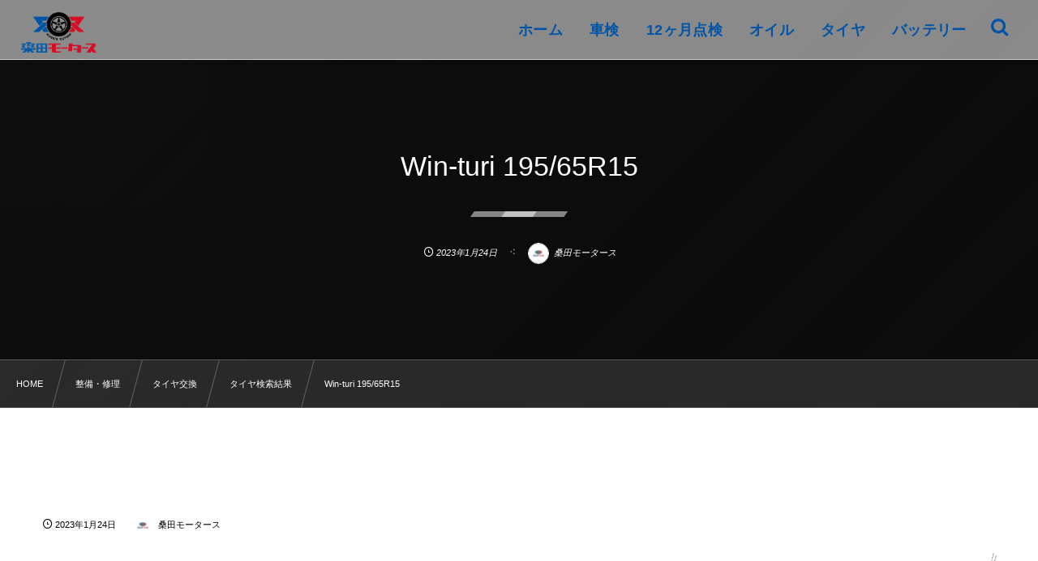

--- FILE ---
content_type: text/html; charset=UTF-8
request_url: https://kuwata-motors.com/maintenance/tire/tire_price_search_results/win-turi-195-65r15/
body_size: 12006
content:
<!DOCTYPE html><html lang="ja"><head prefix="og: http://ogp.me/ns# fb: http://ogp.me/ns/fb# article: http://ogp.me/ns/article#"><meta charset="utf-8" /><meta name="viewport" content="width=device-width,initial-scale=1,minimum-scale=1,user-scalable=yes" /><meta name="robots" content="noindex,nofollow,noarchive" /><meta name="description" content="" /><meta property="og:title" content="Win-turi 195/65R15" /><meta property="og:type" content="article" /><meta property="og:url" content="https://kuwata-motors.com/maintenance/tire/tire_price_search_results/win-turi-195-65r15/" /><meta property="og:image" content="https://kuwata-motors.com/wp-content/themes/dp-fresco/img/post_thumbnail/noimage.png" /><meta property="og:image:width" content="1500" /><meta property="og:image:height" content="1000" /><meta property="og:description" content="" /><meta property="og:site_name" content="" /><link rel="canonical" href="https://kuwata-motors.com/maintenance/tire/tire_price_search_results/win-turi-195-65r15/" /><title>Win-turi 195/65R15  |  桑田モータース：倉敷市児島の車検・整備・修理</title>
<meta name='robots' content='max-image-preview:large' />
	<style>img:is([sizes="auto" i], [sizes^="auto," i]) { contain-intrinsic-size: 3000px 1500px }</style>
	<link rel="dns-prefetch" href="//connect.facebook.net" /><link rel="dns-prefetch" href="//secure.gravatar.com" /><link rel="dns-prefetch" href="//api.pinterest.com" /><link rel="dns-prefetch" href="//jsoon.digitiminimi.com" /><link rel="dns-prefetch" href="//b.hatena.ne.jp" /><link rel="dns-prefetch" href="//platform.twitter.com" /><meta http-equiv="Last-Modified" content="火, 24 1月 2023 14:24:17 +0900" /><link rel='dns-prefetch' href='//cdn.jsdelivr.net' />
<link rel='dns-prefetch' href='//ajax.googleapis.com' />
<link rel='dns-prefetch' href='//code.jquery.com' />
<link rel="alternate" type="application/rss+xml" title=" &raquo; フィード" href="https://kuwata-motors.com/feed/" />
<link rel="alternate" type="application/rss+xml" title=" &raquo; コメントフィード" href="https://kuwata-motors.com/comments/feed/" />
<link rel="preload" as="style" onload="this.onload=null;this.rel='stylesheet'" id='wp-block-library-css' href='https://kuwata-motors.com/wp-includes/css/dist/block-library/style.min.css?ver=6.7.4' type='text/css' media='all' />
<style id='xo-event-calendar-event-calendar-style-inline-css' type='text/css'>
.xo-event-calendar{font-family:Helvetica Neue,Helvetica,Hiragino Kaku Gothic ProN,Meiryo,MS PGothic,sans-serif;overflow:auto;position:relative}.xo-event-calendar td,.xo-event-calendar th{padding:0!important}.xo-event-calendar .calendar:nth-child(n+2) .month-next,.xo-event-calendar .calendar:nth-child(n+2) .month-prev{visibility:hidden}.xo-event-calendar table{background-color:transparent;border-collapse:separate;border-spacing:0;color:#333;margin:0;padding:0;table-layout:fixed;width:100%}.xo-event-calendar table caption,.xo-event-calendar table tbody,.xo-event-calendar table td,.xo-event-calendar table tfoot,.xo-event-calendar table th,.xo-event-calendar table thead,.xo-event-calendar table tr{background:transparent;border:0;margin:0;opacity:1;outline:0;padding:0;vertical-align:baseline}.xo-event-calendar table table tr{display:table-row}.xo-event-calendar table table td,.xo-event-calendar table table th{display:table-cell;padding:0}.xo-event-calendar table.xo-month{border:1px solid #ccc;border-right-width:0;margin:0 0 8px;padding:0}.xo-event-calendar table.xo-month td,.xo-event-calendar table.xo-month th{background-color:#fff;border:1px solid #ccc;padding:0}.xo-event-calendar table.xo-month caption{caption-side:top}.xo-event-calendar table.xo-month .month-header{display:flex;flex-flow:wrap;justify-content:center;margin:4px 0}.xo-event-calendar table.xo-month .month-header>span{flex-grow:1;text-align:center}.xo-event-calendar table.xo-month button{background-color:transparent;border:0;box-shadow:none;color:#333;cursor:pointer;margin:0;overflow:hidden;padding:0;text-shadow:none;width:38px}.xo-event-calendar table.xo-month button[disabled]{cursor:default;opacity:.3}.xo-event-calendar table.xo-month button>span{text-align:center;vertical-align:middle}.xo-event-calendar table.xo-month button span.nav-prev{border-bottom:2px solid #333;border-left:2px solid #333;display:inline-block;font-size:0;height:13px;transform:rotate(45deg);width:13px}.xo-event-calendar table.xo-month button span.nav-next{border-right:2px solid #333;border-top:2px solid #333;display:inline-block;font-size:0;height:13px;transform:rotate(45deg);width:13px}.xo-event-calendar table.xo-month button:hover span.nav-next,.xo-event-calendar table.xo-month button:hover span.nav-prev{border-width:3px}.xo-event-calendar table.xo-month>thead th{border-width:0 1px 0 0;color:#333;font-size:.9em;font-weight:700;padding:1px 0;text-align:center}.xo-event-calendar table.xo-month>thead th.sunday{color:#d00}.xo-event-calendar table.xo-month>thead th.saturday{color:#00d}.xo-event-calendar table.xo-month .month-week{border:0;overflow:hidden;padding:0;position:relative;width:100%}.xo-event-calendar table.xo-month .month-week table{border:0;margin:0;padding:0}.xo-event-calendar table.xo-month .month-dayname{border-width:1px 0 0 1px;bottom:0;left:0;position:absolute;right:0;top:0}.xo-event-calendar table.xo-month .month-dayname td{border-width:1px 1px 0 0;padding:0}.xo-event-calendar table.xo-month .month-dayname td div{border-width:1px 1px 0 0;font-size:100%;height:1000px;line-height:1.2em;padding:4px;text-align:right}.xo-event-calendar table.xo-month .month-dayname td div.other-month{opacity:.6}.xo-event-calendar table.xo-month .month-dayname td div.today{color:#00d;font-weight:700}.xo-event-calendar table.xo-month .month-dayname-space{height:1.5em;position:relative;top:0}.xo-event-calendar table.xo-month .month-event{background-color:transparent;position:relative;top:0}.xo-event-calendar table.xo-month .month-event td{background-color:transparent;border-width:0 1px 0 0;padding:0 1px 2px}.xo-event-calendar table.xo-month .month-event-space{background-color:transparent;height:1.5em}.xo-event-calendar table.xo-month .month-event-space td{border-width:0 1px 0 0}.xo-event-calendar table.xo-month .month-event tr,.xo-event-calendar table.xo-month .month-event-space tr{background-color:transparent}.xo-event-calendar table.xo-month .month-event-title{background-color:#ccc;border-radius:3px;color:#666;display:block;font-size:.8em;margin:1px;overflow:hidden;padding:0 4px;text-align:left;white-space:nowrap}.xo-event-calendar p.holiday-title{font-size:90%;margin:0;padding:2px 0;vertical-align:middle}.xo-event-calendar p.holiday-title span{border:1px solid #ccc;margin:0 6px 0 0;padding:0 0 0 18px}.xo-event-calendar .loading-animation{left:50%;margin:-20px 0 0 -20px;position:absolute;top:50%}@media(min-width:600px){.xo-event-calendar .calendars.columns-2{-moz-column-gap:15px;column-gap:15px;display:grid;grid-template-columns:repeat(2,1fr);row-gap:5px}.xo-event-calendar .calendars.columns-2 .month-next,.xo-event-calendar .calendars.columns-2 .month-prev{visibility:hidden}.xo-event-calendar .calendars.columns-2 .calendar:first-child .month-prev,.xo-event-calendar .calendars.columns-2 .calendar:nth-child(2) .month-next{visibility:visible}.xo-event-calendar .calendars.columns-3{-moz-column-gap:15px;column-gap:15px;display:grid;grid-template-columns:repeat(3,1fr);row-gap:5px}.xo-event-calendar .calendars.columns-3 .month-next,.xo-event-calendar .calendars.columns-3 .month-prev{visibility:hidden}.xo-event-calendar .calendars.columns-3 .calendar:first-child .month-prev,.xo-event-calendar .calendars.columns-3 .calendar:nth-child(3) .month-next{visibility:visible}.xo-event-calendar .calendars.columns-4{-moz-column-gap:15px;column-gap:15px;display:grid;grid-template-columns:repeat(4,1fr);row-gap:5px}.xo-event-calendar .calendars.columns-4 .month-next,.xo-event-calendar .calendars.columns-4 .month-prev{visibility:hidden}.xo-event-calendar .calendars.columns-4 .calendar:first-child .month-prev,.xo-event-calendar .calendars.columns-4 .calendar:nth-child(4) .month-next{visibility:visible}}.xo-event-calendar.xo-calendar-loading .xo-months{opacity:.5}.xo-event-calendar.xo-calendar-loading .loading-animation{animation:loadingCircRot .8s linear infinite;border:5px solid rgba(0,0,0,.2);border-radius:50%;border-top-color:#4285f4;height:40px;width:40px}@keyframes loadingCircRot{0%{transform:rotate(0deg)}to{transform:rotate(359deg)}}.xo-event-calendar.is-style-legacy table.xo-month .month-header>span{font-size:120%;line-height:28px}.xo-event-calendar.is-style-regular table.xo-month button:not(:hover):not(:active):not(.has-background){background-color:transparent;color:#333}.xo-event-calendar.is-style-regular table.xo-month button>span{text-align:center;vertical-align:middle}.xo-event-calendar.is-style-regular table.xo-month button>span:not(.dashicons){font-size:2em;overflow:hidden;text-indent:100%;white-space:nowrap}.xo-event-calendar.is-style-regular table.xo-month .month-next,.xo-event-calendar.is-style-regular table.xo-month .month-prev{height:2em;width:2em}.xo-event-calendar.is-style-regular table.xo-month .month-header{align-items:center;display:flex;justify-content:center;padding:.2em 0}.xo-event-calendar.is-style-regular table.xo-month .month-header .calendar-caption{flex-grow:1}.xo-event-calendar.is-style-regular table.xo-month .month-header>span{font-size:1.1em}.xo-event-calendar.is-style-regular table.xo-month>thead th{background:#fafafa;font-size:.8em}.xo-event-calendar.is-style-regular table.xo-month .month-dayname td div{font-size:1em;padding:.2em}.xo-event-calendar.is-style-regular table.xo-month .month-dayname td div.today{color:#339;font-weight:700}.xo-event-calendar.is-style-regular .holiday-titles{display:inline-flex;flex-wrap:wrap;gap:.25em 1em}.xo-event-calendar.is-style-regular p.holiday-title{font-size:.875em;margin:0 0 .5em}.xo-event-calendar.is-style-regular p.holiday-title span{margin:0 .25em 0 0;padding:0 0 0 1.25em}

</style>
<style id='xo-event-calendar-simple-calendar-style-inline-css' type='text/css'>
.xo-simple-calendar{box-sizing:border-box;font-family:Helvetica Neue,Helvetica,Hiragino Kaku Gothic ProN,Meiryo,MS PGothic,sans-serif;margin:0;padding:0;position:relative}.xo-simple-calendar td,.xo-simple-calendar th{padding:0!important}.xo-simple-calendar .calendar:nth-child(n+2) .month-next,.xo-simple-calendar .calendar:nth-child(n+2) .month-prev{visibility:hidden}.xo-simple-calendar .calendar table.month{border:0;border-collapse:separate;border-spacing:1px;box-sizing:border-box;margin:0 0 .5em;min-width:auto;outline:0;padding:0;table-layout:fixed;width:100%}.xo-simple-calendar .calendar table.month caption,.xo-simple-calendar .calendar table.month tbody,.xo-simple-calendar .calendar table.month td,.xo-simple-calendar .calendar table.month tfoot,.xo-simple-calendar .calendar table.month th,.xo-simple-calendar .calendar table.month thead,.xo-simple-calendar .calendar table.month tr{background:transparent;border:0;margin:0;opacity:1;outline:0;padding:0;vertical-align:baseline}.xo-simple-calendar .calendar table.month caption{caption-side:top;font-size:1.1em}.xo-simple-calendar .calendar table.month .month-header{align-items:center;display:flex;justify-content:center;width:100%}.xo-simple-calendar .calendar table.month .month-header .month-title{flex-grow:1;font-size:1em;font-weight:400;letter-spacing:.1em;line-height:1em;padding:0;text-align:center}.xo-simple-calendar .calendar table.month .month-header button{background:none;background-color:transparent;border:0;font-size:1.4em;line-height:1.4em;margin:0;outline-offset:0;padding:0;width:1.4em}.xo-simple-calendar .calendar table.month .month-header button:not(:hover):not(:active):not(.has-background){background-color:transparent}.xo-simple-calendar .calendar table.month .month-header button:hover{opacity:.6}.xo-simple-calendar .calendar table.month .month-header button:disabled{cursor:auto;opacity:.3}.xo-simple-calendar .calendar table.month .month-header .month-next,.xo-simple-calendar .calendar table.month .month-header .month-prev{background-color:transparent;color:#333;cursor:pointer}.xo-simple-calendar .calendar table.month tr{background:transparent;border:0;outline:0}.xo-simple-calendar .calendar table.month td,.xo-simple-calendar .calendar table.month th{background:transparent;border:0;outline:0;text-align:center;vertical-align:middle;word-break:normal}.xo-simple-calendar .calendar table.month th{font-size:.8em;font-weight:700}.xo-simple-calendar .calendar table.month td{font-size:1em;font-weight:400}.xo-simple-calendar .calendar table.month .day.holiday{color:#333}.xo-simple-calendar .calendar table.month .day.other{opacity:.3}.xo-simple-calendar .calendar table.month .day>span{box-sizing:border-box;display:inline-block;padding:.2em;width:100%}.xo-simple-calendar .calendar table.month th>span{color:#333}.xo-simple-calendar .calendar table.month .day.sun>span,.xo-simple-calendar .calendar table.month th.sun>span{color:#ec0220}.xo-simple-calendar .calendar table.month .day.sat>span,.xo-simple-calendar .calendar table.month th.sat>span{color:#0069de}.xo-simple-calendar .calendars-footer{margin:.5em;padding:0}.xo-simple-calendar .calendars-footer ul.holiday-titles{border:0;display:inline-flex;flex-wrap:wrap;gap:.25em 1em;margin:0;outline:0;padding:0}.xo-simple-calendar .calendars-footer ul.holiday-titles li{border:0;list-style:none;margin:0;outline:0;padding:0}.xo-simple-calendar .calendars-footer ul.holiday-titles li:after,.xo-simple-calendar .calendars-footer ul.holiday-titles li:before{content:none}.xo-simple-calendar .calendars-footer ul.holiday-titles .mark{border-radius:50%;display:inline-block;height:1.2em;vertical-align:middle;width:1.2em}.xo-simple-calendar .calendars-footer ul.holiday-titles .title{font-size:.7em;vertical-align:middle}@media(min-width:600px){.xo-simple-calendar .calendars.columns-2{-moz-column-gap:15px;column-gap:15px;display:grid;grid-template-columns:repeat(2,1fr);row-gap:5px}.xo-simple-calendar .calendars.columns-2 .month-next,.xo-simple-calendar .calendars.columns-2 .month-prev{visibility:hidden}.xo-simple-calendar .calendars.columns-2 .calendar:first-child .month-prev,.xo-simple-calendar .calendars.columns-2 .calendar:nth-child(2) .month-next{visibility:visible}.xo-simple-calendar .calendars.columns-3{-moz-column-gap:15px;column-gap:15px;display:grid;grid-template-columns:repeat(3,1fr);row-gap:5px}.xo-simple-calendar .calendars.columns-3 .month-next,.xo-simple-calendar .calendars.columns-3 .month-prev{visibility:hidden}.xo-simple-calendar .calendars.columns-3 .calendar:first-child .month-prev,.xo-simple-calendar .calendars.columns-3 .calendar:nth-child(3) .month-next{visibility:visible}.xo-simple-calendar .calendars.columns-4{-moz-column-gap:15px;column-gap:15px;display:grid;grid-template-columns:repeat(4,1fr);row-gap:5px}.xo-simple-calendar .calendars.columns-4 .month-next,.xo-simple-calendar .calendars.columns-4 .month-prev{visibility:hidden}.xo-simple-calendar .calendars.columns-4 .calendar:first-child .month-prev,.xo-simple-calendar .calendars.columns-4 .calendar:nth-child(4) .month-next{visibility:visible}}.xo-simple-calendar .calendar-loading-animation{left:50%;margin:-20px 0 0 -20px;position:absolute;top:50%}.xo-simple-calendar.xo-calendar-loading .calendars{opacity:.3}.xo-simple-calendar.xo-calendar-loading .calendar-loading-animation{animation:SimpleCalendarLoadingCircRot .8s linear infinite;border:5px solid rgba(0,0,0,.2);border-radius:50%;border-top-color:#4285f4;height:40px;width:40px}@keyframes SimpleCalendarLoadingCircRot{0%{transform:rotate(0deg)}to{transform:rotate(359deg)}}.xo-simple-calendar.is-style-regular table.month{border-collapse:collapse;border-spacing:0}.xo-simple-calendar.is-style-regular table.month tr{border:0}.xo-simple-calendar.is-style-regular table.month .day>span{border-radius:50%;line-height:2em;padding:.1em;width:2.2em}.xo-simple-calendar.is-style-frame table.month{background:transparent;border-collapse:collapse;border-spacing:0}.xo-simple-calendar.is-style-frame table.month thead tr{background:#eee}.xo-simple-calendar.is-style-frame table.month tbody tr{background:#fff}.xo-simple-calendar.is-style-frame table.month td,.xo-simple-calendar.is-style-frame table.month th{border:1px solid #ccc}.xo-simple-calendar.is-style-frame .calendars-footer{margin:8px 0}.xo-simple-calendar.is-style-frame .calendars-footer ul.holiday-titles .mark{border:1px solid #ccc;border-radius:0}

</style>
<style id='classic-theme-styles-inline-css' type='text/css'>
/*! This file is auto-generated */
.wp-block-button__link{color:#fff;background-color:#32373c;border-radius:9999px;box-shadow:none;text-decoration:none;padding:calc(.667em + 2px) calc(1.333em + 2px);font-size:1.125em}.wp-block-file__button{background:#32373c;color:#fff;text-decoration:none}
</style>
<style id='global-styles-inline-css' type='text/css'>
:root{--wp--preset--aspect-ratio--square: 1;--wp--preset--aspect-ratio--4-3: 4/3;--wp--preset--aspect-ratio--3-4: 3/4;--wp--preset--aspect-ratio--3-2: 3/2;--wp--preset--aspect-ratio--2-3: 2/3;--wp--preset--aspect-ratio--16-9: 16/9;--wp--preset--aspect-ratio--9-16: 9/16;--wp--preset--color--black: #000000;--wp--preset--color--cyan-bluish-gray: #abb8c3;--wp--preset--color--white: #ffffff;--wp--preset--color--pale-pink: #f78da7;--wp--preset--color--vivid-red: #cf2e2e;--wp--preset--color--luminous-vivid-orange: #ff6900;--wp--preset--color--luminous-vivid-amber: #fcb900;--wp--preset--color--light-green-cyan: #7bdcb5;--wp--preset--color--vivid-green-cyan: #00d084;--wp--preset--color--pale-cyan-blue: #8ed1fc;--wp--preset--color--vivid-cyan-blue: #0693e3;--wp--preset--color--vivid-purple: #9b51e0;--wp--preset--gradient--vivid-cyan-blue-to-vivid-purple: linear-gradient(135deg,rgba(6,147,227,1) 0%,rgb(155,81,224) 100%);--wp--preset--gradient--light-green-cyan-to-vivid-green-cyan: linear-gradient(135deg,rgb(122,220,180) 0%,rgb(0,208,130) 100%);--wp--preset--gradient--luminous-vivid-amber-to-luminous-vivid-orange: linear-gradient(135deg,rgba(252,185,0,1) 0%,rgba(255,105,0,1) 100%);--wp--preset--gradient--luminous-vivid-orange-to-vivid-red: linear-gradient(135deg,rgba(255,105,0,1) 0%,rgb(207,46,46) 100%);--wp--preset--gradient--very-light-gray-to-cyan-bluish-gray: linear-gradient(135deg,rgb(238,238,238) 0%,rgb(169,184,195) 100%);--wp--preset--gradient--cool-to-warm-spectrum: linear-gradient(135deg,rgb(74,234,220) 0%,rgb(151,120,209) 20%,rgb(207,42,186) 40%,rgb(238,44,130) 60%,rgb(251,105,98) 80%,rgb(254,248,76) 100%);--wp--preset--gradient--blush-light-purple: linear-gradient(135deg,rgb(255,206,236) 0%,rgb(152,150,240) 100%);--wp--preset--gradient--blush-bordeaux: linear-gradient(135deg,rgb(254,205,165) 0%,rgb(254,45,45) 50%,rgb(107,0,62) 100%);--wp--preset--gradient--luminous-dusk: linear-gradient(135deg,rgb(255,203,112) 0%,rgb(199,81,192) 50%,rgb(65,88,208) 100%);--wp--preset--gradient--pale-ocean: linear-gradient(135deg,rgb(255,245,203) 0%,rgb(182,227,212) 50%,rgb(51,167,181) 100%);--wp--preset--gradient--electric-grass: linear-gradient(135deg,rgb(202,248,128) 0%,rgb(113,206,126) 100%);--wp--preset--gradient--midnight: linear-gradient(135deg,rgb(2,3,129) 0%,rgb(40,116,252) 100%);--wp--preset--font-size--small: 13px;--wp--preset--font-size--medium: 20px;--wp--preset--font-size--large: 36px;--wp--preset--font-size--x-large: 42px;--wp--preset--spacing--20: 0.44rem;--wp--preset--spacing--30: 0.67rem;--wp--preset--spacing--40: 1rem;--wp--preset--spacing--50: 1.5rem;--wp--preset--spacing--60: 2.25rem;--wp--preset--spacing--70: 3.38rem;--wp--preset--spacing--80: 5.06rem;--wp--preset--shadow--natural: 6px 6px 9px rgba(0, 0, 0, 0.2);--wp--preset--shadow--deep: 12px 12px 50px rgba(0, 0, 0, 0.4);--wp--preset--shadow--sharp: 6px 6px 0px rgba(0, 0, 0, 0.2);--wp--preset--shadow--outlined: 6px 6px 0px -3px rgba(255, 255, 255, 1), 6px 6px rgba(0, 0, 0, 1);--wp--preset--shadow--crisp: 6px 6px 0px rgba(0, 0, 0, 1);}:where(.is-layout-flex){gap: 0.5em;}:where(.is-layout-grid){gap: 0.5em;}body .is-layout-flex{display: flex;}.is-layout-flex{flex-wrap: wrap;align-items: center;}.is-layout-flex > :is(*, div){margin: 0;}body .is-layout-grid{display: grid;}.is-layout-grid > :is(*, div){margin: 0;}:where(.wp-block-columns.is-layout-flex){gap: 2em;}:where(.wp-block-columns.is-layout-grid){gap: 2em;}:where(.wp-block-post-template.is-layout-flex){gap: 1.25em;}:where(.wp-block-post-template.is-layout-grid){gap: 1.25em;}.has-black-color{color: var(--wp--preset--color--black) !important;}.has-cyan-bluish-gray-color{color: var(--wp--preset--color--cyan-bluish-gray) !important;}.has-white-color{color: var(--wp--preset--color--white) !important;}.has-pale-pink-color{color: var(--wp--preset--color--pale-pink) !important;}.has-vivid-red-color{color: var(--wp--preset--color--vivid-red) !important;}.has-luminous-vivid-orange-color{color: var(--wp--preset--color--luminous-vivid-orange) !important;}.has-luminous-vivid-amber-color{color: var(--wp--preset--color--luminous-vivid-amber) !important;}.has-light-green-cyan-color{color: var(--wp--preset--color--light-green-cyan) !important;}.has-vivid-green-cyan-color{color: var(--wp--preset--color--vivid-green-cyan) !important;}.has-pale-cyan-blue-color{color: var(--wp--preset--color--pale-cyan-blue) !important;}.has-vivid-cyan-blue-color{color: var(--wp--preset--color--vivid-cyan-blue) !important;}.has-vivid-purple-color{color: var(--wp--preset--color--vivid-purple) !important;}.has-black-background-color{background-color: var(--wp--preset--color--black) !important;}.has-cyan-bluish-gray-background-color{background-color: var(--wp--preset--color--cyan-bluish-gray) !important;}.has-white-background-color{background-color: var(--wp--preset--color--white) !important;}.has-pale-pink-background-color{background-color: var(--wp--preset--color--pale-pink) !important;}.has-vivid-red-background-color{background-color: var(--wp--preset--color--vivid-red) !important;}.has-luminous-vivid-orange-background-color{background-color: var(--wp--preset--color--luminous-vivid-orange) !important;}.has-luminous-vivid-amber-background-color{background-color: var(--wp--preset--color--luminous-vivid-amber) !important;}.has-light-green-cyan-background-color{background-color: var(--wp--preset--color--light-green-cyan) !important;}.has-vivid-green-cyan-background-color{background-color: var(--wp--preset--color--vivid-green-cyan) !important;}.has-pale-cyan-blue-background-color{background-color: var(--wp--preset--color--pale-cyan-blue) !important;}.has-vivid-cyan-blue-background-color{background-color: var(--wp--preset--color--vivid-cyan-blue) !important;}.has-vivid-purple-background-color{background-color: var(--wp--preset--color--vivid-purple) !important;}.has-black-border-color{border-color: var(--wp--preset--color--black) !important;}.has-cyan-bluish-gray-border-color{border-color: var(--wp--preset--color--cyan-bluish-gray) !important;}.has-white-border-color{border-color: var(--wp--preset--color--white) !important;}.has-pale-pink-border-color{border-color: var(--wp--preset--color--pale-pink) !important;}.has-vivid-red-border-color{border-color: var(--wp--preset--color--vivid-red) !important;}.has-luminous-vivid-orange-border-color{border-color: var(--wp--preset--color--luminous-vivid-orange) !important;}.has-luminous-vivid-amber-border-color{border-color: var(--wp--preset--color--luminous-vivid-amber) !important;}.has-light-green-cyan-border-color{border-color: var(--wp--preset--color--light-green-cyan) !important;}.has-vivid-green-cyan-border-color{border-color: var(--wp--preset--color--vivid-green-cyan) !important;}.has-pale-cyan-blue-border-color{border-color: var(--wp--preset--color--pale-cyan-blue) !important;}.has-vivid-cyan-blue-border-color{border-color: var(--wp--preset--color--vivid-cyan-blue) !important;}.has-vivid-purple-border-color{border-color: var(--wp--preset--color--vivid-purple) !important;}.has-vivid-cyan-blue-to-vivid-purple-gradient-background{background: var(--wp--preset--gradient--vivid-cyan-blue-to-vivid-purple) !important;}.has-light-green-cyan-to-vivid-green-cyan-gradient-background{background: var(--wp--preset--gradient--light-green-cyan-to-vivid-green-cyan) !important;}.has-luminous-vivid-amber-to-luminous-vivid-orange-gradient-background{background: var(--wp--preset--gradient--luminous-vivid-amber-to-luminous-vivid-orange) !important;}.has-luminous-vivid-orange-to-vivid-red-gradient-background{background: var(--wp--preset--gradient--luminous-vivid-orange-to-vivid-red) !important;}.has-very-light-gray-to-cyan-bluish-gray-gradient-background{background: var(--wp--preset--gradient--very-light-gray-to-cyan-bluish-gray) !important;}.has-cool-to-warm-spectrum-gradient-background{background: var(--wp--preset--gradient--cool-to-warm-spectrum) !important;}.has-blush-light-purple-gradient-background{background: var(--wp--preset--gradient--blush-light-purple) !important;}.has-blush-bordeaux-gradient-background{background: var(--wp--preset--gradient--blush-bordeaux) !important;}.has-luminous-dusk-gradient-background{background: var(--wp--preset--gradient--luminous-dusk) !important;}.has-pale-ocean-gradient-background{background: var(--wp--preset--gradient--pale-ocean) !important;}.has-electric-grass-gradient-background{background: var(--wp--preset--gradient--electric-grass) !important;}.has-midnight-gradient-background{background: var(--wp--preset--gradient--midnight) !important;}.has-small-font-size{font-size: var(--wp--preset--font-size--small) !important;}.has-medium-font-size{font-size: var(--wp--preset--font-size--medium) !important;}.has-large-font-size{font-size: var(--wp--preset--font-size--large) !important;}.has-x-large-font-size{font-size: var(--wp--preset--font-size--x-large) !important;}
:where(.wp-block-post-template.is-layout-flex){gap: 1.25em;}:where(.wp-block-post-template.is-layout-grid){gap: 1.25em;}
:where(.wp-block-columns.is-layout-flex){gap: 2em;}:where(.wp-block-columns.is-layout-grid){gap: 2em;}
:root :where(.wp-block-pullquote){font-size: 1.5em;line-height: 1.6;}
</style>
<link rel="preload" as="style" onload="this.onload=null;this.rel='stylesheet'" id='contact-form-7-css' href='https://kuwata-motors.com/wp-content/plugins/contact-form-7/includes/css/styles.css?ver=6.0.5' type='text/css' media='all' />
<link rel="preload" as="style" onload="this.onload=null;this.rel='stylesheet'" id='mpnds-style-css' href='https://kuwata-motors.com/wp-content/plugins/hannyabuilder-search/css/style.css?ver=20250320061408' type='text/css' media='all' />
<link rel="preload" as="style" onload="this.onload=null;this.rel='stylesheet'" id='select2-style-css' href='https://kuwata-motors.com/wp-content/plugins/hannyabuilder-search/css/select2.min.css?ver=4.0.13' type='text/css' media='all' />
<link rel="preload" as="style" onload="this.onload=null;this.rel='stylesheet'" id='jquery-ui-css-css' href='https://code.jquery.com/ui/1.13.2/themes/base/jquery-ui.css?ver=6.7.4' type='text/css' media='all' />
<link rel="preload" as="style" onload="this.onload=null;this.rel='stylesheet'" id='widgetopts-styles-css' href='https://kuwata-motors.com/wp-content/plugins/widget-options/assets/css/widget-options.css?ver=4.1.1' type='text/css' media='all' />
<link rel="preload" as="style" onload="this.onload=null;this.rel='stylesheet'" id='ppress-frontend-css' href='https://kuwata-motors.com/wp-content/plugins/wp-user-avatar/assets/css/frontend.min.css?ver=4.15.22' type='text/css' media='all' />
<link rel="preload" as="style" onload="this.onload=null;this.rel='stylesheet'" id='ppress-flatpickr-css' href='https://kuwata-motors.com/wp-content/plugins/wp-user-avatar/assets/flatpickr/flatpickr.min.css?ver=4.15.22' type='text/css' media='all' />
<link rel="preload" as="style" onload="this.onload=null;this.rel='stylesheet'" id='ppress-select2-css' href='https://kuwata-motors.com/wp-content/plugins/wp-user-avatar/assets/select2/select2.min.css?ver=6.7.4' type='text/css' media='all' />
<link rel="preload" as="style" onload="this.onload=null;this.rel='stylesheet'" id='dp-wp-block-library-css' href='https://kuwata-motors.com/wp-content/themes/dp-fresco/css/wp-blocks.css?ver=2.5.5.4' type='text/css' media='all' />
<link rel='stylesheet' id='digipress-css' href='https://kuwata-motors.com/wp-content/themes/dp-fresco/css/style.css?ver=20250320055445' type='text/css' media='all' />
<link rel="preload" as="style" onload="this.onload=null;this.rel='stylesheet'" id='dp-shortcodes-css' href='https://kuwata-motors.com/wp-content/plugins/dp-ex-shortcodes/css/style.css?ver=1.5.3.7' type='text/css' media='all' />
<link rel="preload" as="style" onload="this.onload=null;this.rel='stylesheet'" id='xo-event-calendar-css' href='https://kuwata-motors.com/wp-content/plugins/xo-event-calendar/css/xo-event-calendar.css?ver=3.2.10' type='text/css' media='all' />
<link rel='stylesheet' id='dp-visual-css' href='https://kuwata-motors.com/wp-content/uploads/digipress/fresco/css/visual-custom.css?ver=20250421035957' type='text/css' media='all' />
<script src="https://ajax.googleapis.com/ajax/libs/jquery/3.7.1/jquery.min.js" id="jquery-js"></script>
<script src="https://kuwata-motors.com/wp-content/plugins/hannyabuilder-search/js/select2.min.js?ver=4.0.13" id="multiselect-js"></script>
<script src="https://kuwata-motors.com/wp-content/plugins/hannyabuilder-search/js/realtime-search.js?ver=1.0.0" id="mpnds-realtime-search-js"></script>
<script src="https://cdn.jsdelivr.net/npm/js-cookie@2/src/js.cookie.min.js?ver=1.4.1" id="js-cookie-js"></script>
<script src="https://kuwata-motors.com/wp-content/plugins/wp-user-avatar/assets/flatpickr/flatpickr.min.js?ver=4.15.22" id="ppress-flatpickr-js"></script>
<script src="https://kuwata-motors.com/wp-content/plugins/wp-user-avatar/assets/select2/select2.min.js?ver=4.15.22" id="ppress-select2-js"></script>
<link rel="https://api.w.org/" href="https://kuwata-motors.com/wp-json/" /><link rel="alternate" title="JSON" type="application/json" href="https://kuwata-motors.com/wp-json/wp/v2/pages/20443" /><link rel="EditURI" type="application/rsd+xml" title="RSD" href="https://kuwata-motors.com/xmlrpc.php?rsd" />
<link rel='shortlink' href='https://kuwata-motors.com/?p=20443' />
<link rel="alternate" title="oEmbed (JSON)" type="application/json+oembed" href="https://kuwata-motors.com/wp-json/oembed/1.0/embed?url=https%3A%2F%2Fkuwata-motors.com%2Fmaintenance%2Ftire%2Ftire_price_search_results%2Fwin-turi-195-65r15%2F" />
<link rel="alternate" title="oEmbed (XML)" type="text/xml+oembed" href="https://kuwata-motors.com/wp-json/oembed/1.0/embed?url=https%3A%2F%2Fkuwata-motors.com%2Fmaintenance%2Ftire%2Ftire_price_search_results%2Fwin-turi-195-65r15%2F&#038;format=xml" />
<link rel="icon" href="https://kuwata-motors.com/wp-content/uploads/2025/09/cropped-LOGO-32x32.jpg" sizes="32x32" />
<link rel="icon" href="https://kuwata-motors.com/wp-content/uploads/2025/09/cropped-LOGO-192x192.jpg" sizes="192x192" />
<link rel="apple-touch-icon" href="https://kuwata-motors.com/wp-content/uploads/2025/09/cropped-LOGO-180x180.jpg" />
<meta name="msapplication-TileImage" content="https://kuwata-motors.com/wp-content/uploads/2025/09/cropped-LOGO-270x270.jpg" />
<style id="mpnds-custom-css">#mpnds_searchform-16632 .select2-container--open .select2-selection__rendered::before,#mpnds_searchform-16632 .rf_form-check:checked {background-color:#0054a7;border-color:#0054a7;}#mpnds_searchform-16632 .select2-selection--multiple .select2-selection__choice {--select2-choice-background:#e4e4e4;--select2-choice-text:#aaa;border-color:#aaa!important;border-width:1px;}#mpnds_searchform-16632 .rf_form-check:checked[type=radio] {background-image:url("data:image/svg+xml,%3csvg xmlns='http://www.w3.org/2000/svg' viewBox='-4 -4 8 8'%3e%3ccircle r='2' fill='%23ffffff'/%3e%3c/svg%3e");}#mpnds_searchform-16632 .rf_form-check:checked[type=checkbox] {background-image:url("data:image/svg+xml,%3csvg xmlns='http://www.w3.org/2000/svg' viewBox='0 0 20 20'%3e%3cpath fill='none' stroke='%23ffffff' stroke-linecap='round' stroke-linejoin='round' stroke-width='3' d='M6 10l3 3l6-6'/%3e%3c/svg%3e");}#mpnds_searchform-16632 .select2-container--open .select2-selection__rendered::before {background-image:url("data:image/svg+xml,%3csvg xmlns='http://www.w3.org/2000/svg' viewBox='0 0 20 20'%3e%3cpath fill='none' stroke='%23ffffff' stroke-linecap='round' stroke-linejoin='round' stroke-width='3' d='M6 10l3 3l6-6'/%3e%3c/svg%3e");}</style></head><body class="page-template-default page page-id-20443 page-child parent-pageid-16633 main-body pc not-home" data-use-wow="false" data-ct-sns-cache="true" data-ct-sns-cache-time="86400000"><header id="header_bar" class="header_bar pc"><div class="h_group"><h1 class="hd-title img no-cap"><a href="https://kuwata-motors.com/" title=""><img src="https://kuwata-motors.com/wp-content/uploads/2016/04/kuwata-motors_logo.png" alt="" /></a></h1></div><div class="r_block">
<nav id="global_menu_nav" class="global_menu_nav r_items has_chaser"><ul id="global_menu_ul" class="global_menu_ul has_chaser_ul no_pjax"><li id="menu-item-21326" class="menu-item menu-item-type-custom menu-item-object-custom menu-item-home"><a href="https://kuwata-motors.com" class="menu-link has_cap"><span class="menu-title">ホーム</span><span class="menu-caption">ホーム</span></a></li>
<li id="menu-item-21327" class="menu-item menu-item-type-post_type menu-item-object-page"><a href="https://kuwata-motors.com/car-inspection/" class="menu-link has_cap"><span class="menu-title">車検</span><span class="menu-caption">車検</span></a></li>
<li id="menu-item-21867" class="menu-item menu-item-type-post_type menu-item-object-page"><a href="https://kuwata-motors.com/periodic-inspection/" class="menu-link"><span class="menu-title">12ヶ月点検</span></a></li>
<li id="menu-item-21332" class="menu-item menu-item-type-post_type menu-item-object-page"><a href="https://kuwata-motors.com/maintenance/engine_oil/" class="menu-link has_cap"><span class="menu-title">オイル</span><span class="menu-caption">オイル</span></a></li>
<li id="menu-item-21328" class="menu-item menu-item-type-post_type menu-item-object-page current-page-ancestor"><a href="https://kuwata-motors.com/maintenance/tire/" class="menu-link has_cap"><span class="menu-title">タイヤ</span><span class="menu-caption">タイヤ</span></a></li>
<li id="menu-item-21329" class="menu-item menu-item-type-post_type menu-item-object-page"><a href="https://kuwata-motors.com/maintenance/battery/" class="menu-link has_cap"><span class="menu-title">バッテリー</span><span class="menu-caption">バッテリー</span></a></li>
</ul><span class="nav_chaser"></span></nav><div id="tgl_mq_menu" class="tgl_mq_menu header_trigger_btn r_items"><i class="trg_obj">&#8230;</i></div><div class="header_trigger_btn hidden_search r_items"><span class="trg_obj"><i class="icon-search"></i></span><div class="ph">検索</div></div></div></header>
<div id="dp_main_wrapper" class="main-wrapper" aria-live="polite"><div id="dp-pjax-wrapper"><div class="dp-pjax-container"><div id="container" class="dp-container pc not-home singular"><section id="ct-hd" class="ct-hd no_bgimg"><div id="ct-whole" class="ct-whole no_bgimg not-home singular singular"><div class="hd-content"><h2 class="hd-title single-title"><span>Win-turi 195/65R15</span></h2><div class="hd-meta meta-info"><div class="meta meta-date"><time datetime="2023-01-24T14:24:17+09:00" class="published icon-clock">2023年1月24日</time></div><div class="meta meta-author vcard"><a href="https://kuwata-motors.com/author/kuwata_motors/" rel="author" class="fn"><img data-del="avatar" alt="avatar" src='https://kuwata-motors.com/wp-content/uploads/2017/01/kuwata-motors_logo_1-100x100.jpg' class='avatar pp-user-avatar avatar-26 photo ' height='26' width='26'/><span class="name">桑田モータース</span></a></div></div></div></div></section><nav id="dp_breadcrumb_nav" class="dp_breadcrumb_nav"><ul><li><a href="https://kuwata-motors.com/" class="nav_home"><span>HOME</span></a></li><li><a href="https://kuwata-motors.com/maintenance/"><span>整備・修理</span></a></li><li><a href="https://kuwata-motors.com/maintenance/tire/"><span>タイヤ交換</span></a></li><li><a href="https://kuwata-motors.com/maintenance/tire/tire_price_search_results/"><span>タイヤ検索結果</span></a></li><li><a href="https://kuwata-motors.com/maintenance/tire/tire_price_search_results/win-turi-195-65r15/"><span>Win-turi 195/65R15</span></a></li></ul></nav><div class="content-wrap incontainer clearfix one-col cwrap-item not-home singular">
<main id="content" class="content one-col cwrap-item"><article id="page-20443" class="single-article post-20443 page type-page status-publish"><div class="entry entry-content"></div><footer class="single_post_meta bottom"><div class="second_row"><div class="meta meta-date"><time datetime="2023-01-24T14:24:17+09:00" class="published icon-clock">2023年1月24日</time></div><div class="meta meta-author vcard"><a href="https://kuwata-motors.com/author/kuwata_motors/" rel="author" class="fn"><img data-del="avatar" alt="avatar" src='https://kuwata-motors.com/wp-content/uploads/2017/01/kuwata-motors_logo_1-100x100.jpg' class='avatar pp-user-avatar avatar-26 photo ' height='26' width='26'/><span class="name">桑田モータース</span></a></div></div></footer></article></main></div></div></div></div><footer id="footer" class="footer pc no-skew"><div class="footer-container">
<div class="footer-widget-content"><div class="widget-area one clearfix"><div id="xo_event_calendar-13" class="widget widget-box widget_xo_event_calendar slider_fx"><h3 class="wd-title"><span>営業日カレンダー</span></h3><div id="xo_event_calendar-13-calendar" class="xo-event-calendar"><div class="calendars xo-months"><div class="calendar xo-month-wrap"><table class="xo-month"><caption><div class="month-header"><button type="button" class="month-prev" onclick="this.disabled = true; xo_event_calendar_month(this,'2026-1',1,'construction','regularholiday,temporaryholiday',2,2,0,1,1,'',1,1,'2026-2'); return false;"><span class="nav-prev">PREV</span></button><span class="calendar-caption">2026年 2月</span><button type="button" class="month-next" onclick="this.disabled = true; xo_event_calendar_month(this,'2026-3',1,'construction','regularholiday,temporaryholiday',2,2,0,1,1,'',1,1,'2026-2'); return false;"><span class="nav-next">NEXT</span></button></div></caption><thead><tr><th class="sunday">日</th><th class="monday">月</th><th class="tuesday">火</th><th class="wednesday">水</th><th class="thursday">木</th><th class="friday">金</th><th class="saturday">土</th></tr></thead><tbody><tr><td colspan="7" class="month-week"><table class="month-dayname"><tbody><tr class="dayname"><td><div class="today">1</div></td><td><div>2</div></td><td><div class="holiday-regularholiday" style="background-color: #add6ff">3</div></td><td><div class="holiday-regularholiday" style="background-color: #add6ff">4</div></td><td><div>5</div></td><td><div>6</div></td><td><div>7</div></td></tr></tbody></table><div class="month-dayname-space"></div><table class="month-event-space"><tbody><tr><td><div></div></td><td><div></div></td><td><div></div></td><td><div></div></td><td><div></div></td><td><div></div></td><td><div></div></td></tr></tbody></table></td></tr><tr><td colspan="7" class="month-week"><table class="month-dayname"><tbody><tr class="dayname"><td><div>8</div></td><td><div>9</div></td><td><div class="holiday-regularholiday" style="background-color: #add6ff">10</div></td><td><div class="holiday-regularholiday" style="background-color: #add6ff">11</div></td><td><div>12</div></td><td><div>13</div></td><td><div>14</div></td></tr></tbody></table><div class="month-dayname-space"></div><table class="month-event-space"><tbody><tr><td><div></div></td><td><div></div></td><td><div></div></td><td><div></div></td><td><div></div></td><td><div></div></td><td><div></div></td></tr></tbody></table></td></tr><tr><td colspan="7" class="month-week"><table class="month-dayname"><tbody><tr class="dayname"><td><div>15</div></td><td><div>16</div></td><td><div class="holiday-regularholiday" style="background-color: #add6ff">17</div></td><td><div class="holiday-regularholiday" style="background-color: #add6ff">18</div></td><td><div>19</div></td><td><div>20</div></td><td><div>21</div></td></tr></tbody></table><div class="month-dayname-space"></div><table class="month-event-space"><tbody><tr><td><div></div></td><td><div></div></td><td><div></div></td><td><div></div></td><td><div></div></td><td><div></div></td><td><div></div></td></tr></tbody></table></td></tr><tr><td colspan="7" class="month-week"><table class="month-dayname"><tbody><tr class="dayname"><td><div>22</div></td><td><div>23</div></td><td><div class="holiday-regularholiday" style="background-color: #add6ff">24</div></td><td><div class="holiday-regularholiday" style="background-color: #add6ff">25</div></td><td><div>26</div></td><td><div>27</div></td><td><div>28</div></td></tr></tbody></table><div class="month-dayname-space"></div><table class="month-event-space"><tbody><tr><td><div></div></td><td><div></div></td><td><div></div></td><td><div></div></td><td><div></div></td><td><div></div></td><td><div></div></td></tr></tbody></table></td></tr></tbody></table></div>
</div><div class="holiday-titles"><p class="holiday-title"><span style="background-color: #add6ff"></span>定休日</p><p class="holiday-title"><span style="background-color: #ffadad"></span>臨時休業日</p></div><div class="loading-animation"></div></div>
</div></div><div class="widget-area two clearfix"><div id="dpcustomtextwidget-29" class="widget widget-box dp_custom_text_widget slider_fx"><h3 class="wd-title"><span>地図</span></h3><div class="dp_text_widget"><div id="dp_sc_gmaps-297697e95cbf11e2" class="dp_sc_gmap" style="width:100%;height:255px;"></div>
<div><script class="dp_sc_gmaps_trigger">function dpScGmapInit_297697e95cbf11e2() {let target = document.getElementById('dp_sc_gmaps-297697e95cbf11e2'),geocoder = new google.maps.Geocoder();geocoder.geocode({address:'岡山県倉敷市児島小川町3686'}, function(results,status){if (status === 'OK' && results[0]){let pos=results[0].geometry.location,gmap=new google.maps.Map(target, {zoom:16,draggable:false,scrollwheel:false,center:pos,mapTypeId:google.maps.MapTypeId.ROADMAP}),mkOpt={map:gmap,animation:google.maps.Animation.DROP,position:pos},mk=new google.maps.Marker(mkOpt),styleOpt=[{'stylers':[{'lightness':0},{'visibility':'on'},{'gamma':1},{'saturation':0}]}],styledMapOpt={maxZoom:16,minZoom:16,name:'stlyedmapdp_sc_gmaps-297697e95cbf11e2'},mapType=new google.maps.StyledMapType(styleOpt,styledMapOpt);gmap.mapTypes.set('dp_sc_gmaps-297697e95cbf11e2',mapType);gmap.setMapTypeId('dp_sc_gmaps-297697e95cbf11e2');let infoWin297697e95cbf11e2=new google.maps.InfoWindow({content:'桑田モータース',position:pos,});google.maps.event.addListener(gmap,'mouseover',function(){infoWin297697e95cbf11e2.open(gmap,mk);});}else{console.log('gmaps err:'+status);return;}});}document.addEventListener('DOMContentLoaded',function(){window.addEventListener( 'load',dpScGmapInit_297697e95cbf11e2 );});</script></div>
</div></div></div><div class="widget-area three clearfix"></div></div></div><ul id="footer_menu_ul" class=""><li id="menu-item-1475" class="menu-item menu-item-type-custom menu-item-object-custom menu-item-home"><a href="http://kuwata-motors.com/" class="menu-link"><span class="menu-title">ホーム</span></a></li>
<li id="menu-item-15606" class="menu-item menu-item-type-post_type menu-item-object-page"><a href="https://kuwata-motors.com/company/" class="menu-link"><span class="menu-title">会社情報</span></a></li>
<li id="menu-item-15936" class="menu-item menu-item-type-custom menu-item-object-custom"><a href="https://www.goo-net.com/usedcar_shop/1003090/stock.html" class="menu-link"><span class="menu-title">販売</span></a></li>
<li id="menu-item-5037" class="menu-item menu-item-type-post_type menu-item-object-page"><a href="https://kuwata-motors.com/car-inspection/" class="menu-link"><span class="menu-title">車検</span></a></li>
<li id="menu-item-21874" class="menu-item menu-item-type-post_type menu-item-object-page"><a href="https://kuwata-motors.com/periodic-inspection/" class="menu-link"><span class="menu-title">法定12ヶ月点検</span></a></li>
<li id="menu-item-16926" class="menu-item menu-item-type-post_type menu-item-object-page current-page-ancestor menu-item-has-children"><a href="https://kuwata-motors.com/maintenance/" class="menu-link"><span class="menu-title">整備・修理</span></a></li>
<li id="menu-item-22049" class="menu-item menu-item-type-post_type menu-item-object-page"><a href="https://kuwata-motors.com/contact/" class="menu-link"><span class="menu-title">お問い合わせ</span></a></li>
</ul><div class="lo-co"><div class="inner"><div class="location"><a href="https://kuwata-motors.com/" class="ft_title_logo"><img src="https://kuwata-motors.com/wp-content/uploads/2022/08/kuwata-motors_logo_yoko.png" alt="桑田モータース" /></a><span><i class="icon-location2"></i>〒711-0912 岡山県倉敷市児島小川町3686番地</span></div><div class="contact"><div class="before">お電話でのお問合わせはこちら</div><div class="middle"><span><i class="icon-phone"></i>086-473-4346</span></div><div class="after"><span><i class=" icon-open"></i>9:00〜11:45 13:00〜17:00</span></div></div></div></div><div class="copyright"><span class="cpmark">&copy;</span> 2011 - 2026 <a href="https://kuwata-motors.com/"><small>桑田モータース</small></a></div><div id="gotop" class="pc"><i></i></div></footer>
</div><div id="hidden_search_window" class="hidden_window hidden_search"><div class="hidden_area_list"><form role="search" method="get" class="search-form no-params" target="_top" action="https://kuwata-motors.com/" id="hidden-searchform"><div class="words-area"><label><span class="screen-reader-text">検索</span><input type="search" class="search-field" placeholder="キーワードを入力して検索" value="" name="s" title="検索" required /></label><button type="submit" class="search-btn"><i class="icon-search"></i></button></div></form></div></div><div class="page-shutter top" role="none" aria-hidden="true"></div><div class="page-shutter bottom" role="none" aria-hidden="true"></div><script>function dp_theme_noactivate_copyright(){return;}</script><script src="https://kuwata-motors.com/wp-includes/js/dist/hooks.min.js?ver=4d63a3d491d11ffd8ac6" id="wp-hooks-js"></script>
<script src="https://kuwata-motors.com/wp-includes/js/dist/i18n.min.js?ver=5e580eb46a90c2b997e6" id="wp-i18n-js"></script>
<script id="wp-i18n-js-after">
/* <![CDATA[ */
wp.i18n.setLocaleData( { 'text direction\u0004ltr': [ 'ltr' ] } );
/* ]]> */
</script>
<script src="https://kuwata-motors.com/wp-content/plugins/contact-form-7/includes/swv/js/index.js?ver=6.0.5" id="swv-js"></script>
<script id="contact-form-7-js-translations">
/* <![CDATA[ */
( function( domain, translations ) {
	var localeData = translations.locale_data[ domain ] || translations.locale_data.messages;
	localeData[""].domain = domain;
	wp.i18n.setLocaleData( localeData, domain );
} )( "contact-form-7", {"translation-revision-date":"2025-02-18 07:36:32+0000","generator":"GlotPress\/4.0.1","domain":"messages","locale_data":{"messages":{"":{"domain":"messages","plural-forms":"nplurals=1; plural=0;","lang":"ja_JP"},"This contact form is placed in the wrong place.":["\u3053\u306e\u30b3\u30f3\u30bf\u30af\u30c8\u30d5\u30a9\u30fc\u30e0\u306f\u9593\u9055\u3063\u305f\u4f4d\u7f6e\u306b\u7f6e\u304b\u308c\u3066\u3044\u307e\u3059\u3002"],"Error:":["\u30a8\u30e9\u30fc:"]}},"comment":{"reference":"includes\/js\/index.js"}} );
/* ]]> */
</script>
<script id="contact-form-7-js-before">
/* <![CDATA[ */
var wpcf7 = {
    "api": {
        "root": "https:\/\/kuwata-motors.com\/wp-json\/",
        "namespace": "contact-form-7\/v1"
    }
};
/* ]]> */
</script>
<script src="https://kuwata-motors.com/wp-content/plugins/contact-form-7/includes/js/index.js?ver=6.0.5" id="contact-form-7-js"></script>
<script id="mpnds-handle-footer-js-before">
/* <![CDATA[ */
	const mpndsApiSettings={
		home_url:'https://kuwata-motors.com/wp-json/custom/v0/',
		nonce: '19d4ec663d',
		searchMax:'99999999999',
	};
	
/* ]]> */
</script>
<script src="https://kuwata-motors.com/wp-includes/js/jquery/ui/core.min.js?ver=1.13.3" id="jquery-ui-core-js"></script>
<script src="https://kuwata-motors.com/wp-includes/js/jquery/ui/datepicker.min.js?ver=1.13.3" id="jquery-ui-datepicker-js"></script>
<script id="jquery-ui-datepicker-js-after">
/* <![CDATA[ */
jQuery(function(jQuery){jQuery.datepicker.setDefaults({"closeText":"\u9589\u3058\u308b","currentText":"\u4eca\u65e5","monthNames":["1\u6708","2\u6708","3\u6708","4\u6708","5\u6708","6\u6708","7\u6708","8\u6708","9\u6708","10\u6708","11\u6708","12\u6708"],"monthNamesShort":["1\u6708","2\u6708","3\u6708","4\u6708","5\u6708","6\u6708","7\u6708","8\u6708","9\u6708","10\u6708","11\u6708","12\u6708"],"nextText":"\u6b21","prevText":"\u524d","dayNames":["\u65e5\u66dc\u65e5","\u6708\u66dc\u65e5","\u706b\u66dc\u65e5","\u6c34\u66dc\u65e5","\u6728\u66dc\u65e5","\u91d1\u66dc\u65e5","\u571f\u66dc\u65e5"],"dayNamesShort":["\u65e5","\u6708","\u706b","\u6c34","\u6728","\u91d1","\u571f"],"dayNamesMin":["\u65e5","\u6708","\u706b","\u6c34","\u6728","\u91d1","\u571f"],"dateFormat":"yy\u5e74mm\u6708d\u65e5","firstDay":1,"isRTL":false});});
/* ]]> */
</script>
<script id="ppress-frontend-script-js-extra">
/* <![CDATA[ */
var pp_ajax_form = {"ajaxurl":"https:\/\/kuwata-motors.com\/wp-admin\/admin-ajax.php","confirm_delete":"Are you sure?","deleting_text":"Deleting...","deleting_error":"An error occurred. Please try again.","nonce":"7d8a4376d3","disable_ajax_form":"false","is_checkout":"0","is_checkout_tax_enabled":"0","is_checkout_autoscroll_enabled":"true"};
/* ]]> */
</script>
<script src="https://kuwata-motors.com/wp-content/plugins/wp-user-avatar/assets/js/frontend.min.js?ver=4.15.22" id="ppress-frontend-script-js"></script>
<script src="https://kuwata-motors.com/wp-content/plugins/dp-ex-shortcodes/inc/js/script.min.js?ver=1.5.3.7" id="dp_ex_sc_plugin_js-js"></script>
<script id="xo-event-calendar-ajax-js-extra">
/* <![CDATA[ */
var xo_event_calendar_object = {"ajax_url":"https:\/\/kuwata-motors.com\/wp-admin\/admin-ajax.php","action":"xo_event_calendar_month"};
var xo_simple_calendar_object = {"ajax_url":"https:\/\/kuwata-motors.com\/wp-admin\/admin-ajax.php","action":"xo_simple_calendar_month"};
/* ]]> */
</script>
<script src="https://kuwata-motors.com/wp-content/plugins/xo-event-calendar/js/ajax.js?ver=3.2.10" id="xo-event-calendar-ajax-js"></script>
<script src="https://kuwata-motors.com/wp-content/themes/dp-fresco/inc/js/jquery/jquery.easing.min.js?ver=2.5.5.4" id="easing-js"></script>
<script src="https://kuwata-motors.com/wp-content/themes/dp-fresco/inc/js/jquery/jquery.fitvids.min.js?ver=2.5.5.4" id="fitvids-js"></script>
<script src="https://kuwata-motors.com/wp-content/themes/dp-fresco/inc/js/scrollReveal.min.js?ver=2.5.5.4" id="scrollReveal-js"></script>
<script src="https://kuwata-motors.com/wp-content/themes/dp-fresco/inc/js/anime.min.js?ver=2.5.5.4" id="anime-js"></script>
<script src="https://kuwata-motors.com/wp-content/themes/dp-fresco/inc/js/jquery/jquery.sharecount.min.js?ver=2.5.5.4" id="sns-share-count-js"></script>
<script src="https://kuwata-motors.com/wp-content/themes/dp-fresco/inc/js/main.min.js?ver=20250320055445" id="dp-main-js-js"></script>
<script src="https://maps.googleapis.com/maps/api/js?key=AIzaSyAJzNXzRrGX2RYBmhTn-w1nFUh6X1YrAQA" id="gmapsapi-js"></script>
<!-- Tracking Code -->UA-84603028-1G-0EK2QFWMZ1<!-- /Tracking Code --><script async src="https://platform.twitter.com/widgets.js"></script><script>(function(){var cx='017094512740632415969:om4yzdchobw';var gcse=document.createElement('script');gcse.type= 'text/javascript';gcse.async=true;gcse.src=(document.location.protocol=='https:'?'https:':'http:')+'//cse.google.com/cse.js?cx='+cx;var s = document.getElementsByTagName('script')[0];s.parentNode.insertBefore(gcse,s);})();</script><script type="application/ld+json">{"@context":"http://schema.org","@type":"WebPageElement","mainEntityOfPage":{"@type":"WebPage","@id":"https://kuwata-motors.com/maintenance/tire/tire_price_search_results/win-turi-195-65r15/"},"headline":"Win-turi 195/65R15","image":{"@type":"ImageObject","url":"https://kuwata-motors.com/wp-content/themes/dp-fresco/img/post_thumbnail/noimage.png","width":696,"height":0},"datePublished":"2023-01-24T14:24:17+09:00","dateModified":"2023-01-24T14:24:17+09:00","author":{"@type":"Person","name":"桑田モータース"},"publisher":{"@type":"Organization","name":"","logo":{"@type":"ImageObject","url":"https://kuwata-motors.com/wp-content/uploads/2022/05/kuwata-motors_logo_S.jpg","width":354,"height":60}},"description":""}</script><script type="application/ld+json">{"@context":"https://schema.org","@type":"BreadcrumbList","itemListElement":[{"@type":"ListItem","position":1,"name":"整備・修理","item":"https://kuwata-motors.com/maintenance/"},{"@type":"ListItem","position":2,"name":"タイヤ交換","item":"https://kuwata-motors.com/maintenance/tire/"},{"@type":"ListItem","position":3,"name":"タイヤ検索結果","item":"https://kuwata-motors.com/maintenance/tire/tire_price_search_results/"},{"@type":"ListItem","position":4,"name":"Win-turi 195/65R15","item":"https://kuwata-motors.com/maintenance/tire/tire_price_search_results/win-turi-195-65r15/"}]}</script><script type="application/ld+json">{"@context":"http://schema.org","@type":"WebSite","inLanguage":"ja","name":"","alternateName":"","image":"https://kuwata-motors.com/wp-content/uploads/2022/05/kuwata-motors_logo_S.jpg","url":"https://kuwata-motors.com/"}</script></body></html>

--- FILE ---
content_type: text/css
request_url: https://kuwata-motors.com/wp-content/uploads/digipress/fresco/css/visual-custom.css?ver=20250421035957
body_size: 3277
content:
@charset "utf-8";:root{--header-bar-link-color:#0054a7;--header-bar-link-color-8p:rgba(0,84, 167,.08);--header-bar-link-color-34p:rgba(0,84, 167,.34);--header-bar-bg-color:#ffffff;--base-font-color:#000000;--base-font-color-8p:rgba(0,0, 0,.08);--base-font-color-34p:rgba(0,0, 0,.34);--container-bg-color:#ffffff;--primary-color:#0f0f0f;}body,#gotop.pc i::before,#gotop.pc i::after,.label::after,.loop-section.magazine:not(.mobile) .loop-article{background-color:#ffffff;}.entry h1,.entry h2,.entry h3,.entry h4,.entry h5,.entry h6{font-weight:normal;font-style:normal;}.entry,.widget-box .dp_text_widget,.widget-box .textwidget{font-size:15px;}.mb-theme .entry,.mb-theme .widget-box .dp_text_widget,.mb-theme .widget-box .textwidget{font-size:15px;}.dp-container .entry a,.dp-container .dp_text_widget a,.dp-container .textwidget a{color:#0054a7;}.dp-container .entry a:hover,.dp-container .dp_text_widget a:hover,.dp-container .textwidget a:hover{color:#d70c25;}.loop-section.normal .loop-article::before,.loop-section.normal .loop-article::after,.loop-article.portfolio.mobile::before,.loop-article.portfolio.mobile::after,.inside-title::before,.wd-title::before,.entry ul li::before,.dp_text_widget ul li::before,.textwidget ul li::before,.entry ol li::before,.dp_text_widget ol li::before,.textwidget ol li::before,.dp-container pre,input[type="submit"],button[type="submit"],.search-form .submit-area button.search-btn,.dp_tab_widget_ul li.active_tab,.loop-filter-form .flt-btn.active,.single-nav .navlink::before,.single-nav .desc,.single_float_div .share-tgl,#switch_comment_type .active_tab,.footer_bar{color:#ffffff;background-color:#0f0f0f;}.entry ul li::before,.dp_text_widget ul li::before,.textwidget ul li::before{border:3px solid rgba(255,255,255,.64);}.inside-title::after,.wd-title::after{background-color:#0a0a0a;}.header_bar::before,.global_menu_ul .sub-menu,.global_menu_ul.mq-mode,.modal_wrapper.main_menu,.loop-section.as-mega-menu .loop-article,.loop-section.as-mega-menu .loop-date{color:#0054a7;background-color:#ffffff;}.header_bar{border-color:rgba(255,255,255,.8);}.header_bar,.header_bar a,.modal_wrapper.main_menu a{color:#0054a7;}.global_menu_nav .nav_chaser,.global_menu_ul:not(.mq-mode) .sub-menu .menu-item>a:hover,.global_menu_ul.no_pjax .menu-item.current-menu-item>a,.main_slide_menu.no_pjax .menu-item.current-menu-item>a{background-color:#d70c25;}.header_bar .header_trigger_btn.hidden_menu>span i,.header_bar .header_trigger_btn.hidden_menu>span::before,.header_bar .header_trigger_btn.hidden_menu>span::after{background-color:#0054a7;}.main_slide_menu.no_pjax  .menu-item.current-menu-item>a,.global_menu_ul.no_pjax  .menu-item.current-menu-item>a,.global_menu_ul:not(.mq-mode)>.menu-item:hover>a,.global_menu_ul:not(.mq-mode) .sub-menu .menu-item>a:hover{color:#ffffff;}.main_slide_menu .menu-item,.main_slide_menu .menu-item:first-child,.main_slide_menu .menu-item .expand{border-color:rgba(0,84,167,.32);}.hidden_window{color:#ffffff;background-color:#2a3451;}.hidden_area_list,#hidden-searchform .words-area{background-color:rgba(255,255,255,.1);}.hidden_window a,#hidden-searchform,#hidden-searchform a,#hidden-searchform input.search-field{color:#ffffff;}#hidden-searchform input.search-field::-webkit-input-placeholder{color:#ffffff;}#hidden-searchform input.search-field:-ms-input-placeholder{color:#ffffff;}#hidden-searchform .preset-words-area a.pword{background-color:rgba(255,255,255,.12);}#hidden-searchform .preset-words-area a.pword:hover{background-color:rgba(255,255,255,.22);}#hidden-searchform .words-area{border-color:rgba(255,255,255,.28);}.hidden_area_list li:nth-child(1)::before{background-color:#1E9ED4;}.hidden_area_list li:nth-child(2)::before{background-color:#21D7A8;}.hidden_area_list li:nth-child(3)::before{background-color:#FA3687;}.hidden_area_list li:nth-child(4)::before{background-color:#B0D44A;}.hidden_area_list li:nth-child(5)::before{background-color:#A865D5;}.hidden_area_list li:nth-child(6)::before{background-color:#d65e33;}.global_menu_ul:not(.mq-mode) .menu-item .menu-link,.global_menu_ul:not(.mq-mode) .menu-item .menu-link *{font-size:18px;font-weight:bold;}.header-banner-inner.pc,.header-banner-inner.pc a{color:#000000;}.header-banner-inner.mb,.header-banner-inner.mb a{color:#000000;text-shadow:0 0.22vh 0.46vh rgba(0,0,0,0.46);}#banner_caption::before,#banner_caption::after{background-color:#000000;}.mb-theme #banner_caption::before,.mb-theme #banner_caption::after{background-color:#000000;}.header-banner-inner.pc .figure_img::before{content:'';position:absolute;top:0;left:0;right:0;bottom:0;background-color:#202f54;opacity:0;}.pc .ct-whole{padding-top:15vh;padding-bottom:12vh;}.pc .ct-whole.not-home{padding-top:calc(15vh + 74px);}.pc .ct-whole.not-home{padding-bottom:calc(12vh + 60px);}.pc .ct-whole:not(.body-bgimg):not(.video){padding-bottom:calc(12vh + 2.5vw + 60px);}.mb-theme .ct-whole{padding-top:6vh;padding-bottom:6vh;}.mb-theme.not-home .ct-whole{padding-bottom:calc(6vh + 36px);}.ct-whole.no_bgimg::before{background:linear-gradient(135deg, #0f0f0f 0%,rgba(0,0,0,.3) 50%,#0a0a0a 100%);}.ct-whole.bgimg::before{background:linear-gradient(135deg, #0f0f0f 0%,rgba(0,0,0,.3) 50%,#0a0a0a 100%);}.ct-whole .inner-bg{filter:url("data:image/svg+xml,%3Csvg xmlns='http://www.w3.org/2000/svg'%3E%3Cfilter id='a' x='0' y='0' width='1' height='1' color-interpolation-filters='sRGB'%3E%3CfeGaussianBlur stdDeviation='10' result='b'/%3E%3CfeMorphology operator='dilate' radius='10'/%3E %3CfeMerge%3E%3CfeMergeNode/%3E%3CfeMergeNode in='b'/%3E%3C/feMerge%3E%3C/filter%3E %3C/svg%3E#a");}.dp-container,.dp-container a,#dp_breadcrumb_nav.no_title a{color:#000000;}.dp-container::before{}.dp-container::after{background-color:#ffffff;opacity:0.92;}.page-shutter,.swiper-slide .sl-meta .sl-cat,.ct-whole,.loop-bg::before,.loop-media-icon.cat-bg i.default::before,.loop-media-icon.cat-bg i.default::after,.loop-section.magazine .loop-col.one::before,.loop-section.portfolio.two .loop-table.forward,.loop-section.portfolio.two .loop-post-thumb::after,.dp_comment_list_section li.comment::after,.dp_comment_list_section li.trackback::after,.dp_comment_list_section li.pingback::after,.dp_related_posts.vertical li::after,.recent_entries li::after,.widget_nav_menu li a::after,.widget_pages li a::after,.widget_categories li a::after,.widget_categories .cat-item .count,#wp-calendar tbody td a::before,.footer::after,#gotop.pc{background-color:#0f0f0f;}.header_bar.mb::after,.loop-bg:not(.forward).gradient-bg::before,.swiper-slide .sl-content.sl-meta::before,.author_img::before,.footer_bar::before{background:linear-gradient(135deg, #0f0f0f 0%,#0a0a0a 100%);}.dp_tab_widget_ul li.active_tab,.loop-filter-form .flt-btn.active{box-shadow:5px 5px 0 #0f0f0f;}.loop-section.normal:not(.mobile) .loop-col.one,.loop-section:not(.portfolio):not(.as-mega-menu):not(.mobile) .loop-article:hover{box-shadow:0 0 0 1px, 8px 8px 0 #0f0f0f;}.loop-section.news .loop-article:hover .loop-col.one{background-color:#ffffff;}.loop-section.normal.mobile .loop-col.one{box-shadow:0 0 0 1px, 4px 4px 0 #0f0f0f;}.loop-section:not(.portfolio):not(.as-mega-menu):not(.mobile) .loop-article:hover .loop-col.one{box-shadow:0 0 0 1px, 8px 8px 0 rgba(15,15,15,.72);}.label_ft{box-shadow:3px 3px 0 #0f0f0f;}.dp_related_posts.vertical li,.dp_related_posts.mb li,.recent_entries li,.widget_nav_menu li a,.widget_pages li a,.widget_categories li a,.dp_comment_list_section li.depth-1{box-shadow:0 -1px 0 rgba(0,0,0,.38) inset;}.dp-container .entry a{font-weight:normal;text-decoration:none;}.dp-container .entry a:hover{text-decoration:underline;}.meta-cat .cat-link>span::before,.meta-cat .cat-link>span::after,#dp_breadcrumb_nav.no_title li::after{background-color:#000000;}input[type="checkbox"]:checked,input[type="radio"]:checked {background-color:#0054a7;}select{color:#000000;}.footer select{color:#000000;}.dp_toc_container{border-color:rgba(15, 15, 15,.2);background:#ffffff;}.dp_toc_container::before{background:rgba(15, 15, 15,.04);}.dp_toc_container p.toc_title_block>span::before,.dp_toc_container ul.dp_toc_ul>li::before{background:rgba(15, 15, 15,.16);}.dp_toc_container ul.dp_toc_ul li a,.dp_toc_container ul.dp_toc_ul li a:hover,.dp_toc_container ul.dp_toc_ul>li li::before{color:#000000;}input.gsc-input{background-color:#ffffff!important;}#hd_searchform input.gsc-input{background-color:#ffffff!important;}td.gsc-search-button{color:#000000!important;}#hd_searchform td.gsc-search-button::before{color:#0054a7;}#hd_searchform td.gsc-search-button{color:#0054a7!important;}address{border-color:#0f0f0f;}.tagcloud a:hover{color:#ffffff;background-color:#0f0f0f;border-color:#0f0f0f;}.entry h1::after,.entry h2::after,.entry h3::after,.entry h4::after,.entry h5::after,.entry h6::after,.dp_text_widget h1::after,.dp_text_widget h2::after,.dp_text_widget h3::after,.dp_text_widget h4::after,.dp_text_widget h5::after,.dp_text_widget h6::after,.textwidget h1::after,.textwidget h2::after,.textwidget h3::after,.textwidget h4::after,.textwidget h5::after,.textwidget h6::after{box-shadow:1px 1px rgba(15,15,15,.48), 6px 18px 30px -6px rgba(0,0,0,.09);}.author_info{background-color:rgba(15,15,15,.05);}.dp-container blockquote::before,.dp-container blockquote::after,.loop-media-icon.cat-bg i::before,.loop-section:not(.portfolio) .loop-title a::before{color:#0f0f0f;}.footer-widget-content .widget-area {width:47.8%;}.footer-widget-content .widget-area.one{margin:0 3.8% 0 0;}.footer,.footer::before{color:#000000;background-color:#ffffff;}#footer_menu_ul{background-color:rgba(0,0,0,.08);}.footer .lo-co{background-color:rgba(0,0,0,.16);}.footer .copyright{background-color:rgba(0,0,0,.24);}.footer a{color:#d70c25;}.footer a:hover{color:#0054a7;}.footer .dp_related_posts.vertical li:not(:hover),.footer .recent_entries li:not(:hover),.footer .widget_nav_menu li a:not(:hover),.footer .widget_pages li a:not(:hover),.footer .widget_categories li a:not(:hover){box-shadow:rgba(0,0,0,.38) 0px -1px 0px inset;}.footer .more-entry-link a{border-color:#000000;color:#000000!important;}.footer .dp_tab_widget_ul li.active_tab,.footer .loop-filter-form .flt-btn.active{box-shadow:5px 5px 0 #000000;}.footer .tagcloud a:hover{color:#ffffff;background-color:#000000;border-color:#000000;}.footer .dp_tab_widget_ul li.active_tab,.footer .loop-filter-form .flt-btn.active,.footer #wp-calendar tbody td a::before,.footer .wd-title::before,.footer .wd-title::after,.footer .dp_related_posts.vertical li::after,.footer .recent_entries li::after,.footer .widget_nav_menu li a::after,.footer .widget_pages li a::after,.footer .widget_categories li a::after,.footer .search-form .preset-words-area a.pword:hover{color:#ffffff;background:#000000;}.footer .cat-item .count{color:#ffffff;background-color:rgba(0,0,0,.5);}.footer .search-form input.search-field,.footer .search-form::before{color:#000000;}.ftbar_btn, .ftbar_btn a{color:#ffffff;}.btn:not([class*="btn-"]),.loop-section.news .loop-date time,.loop-section .more-link a,.single_post_meta .loop-share-num .sitem,.author_info .author_sns a,.nav_to_paged a,.more-entry-link a,.dp-pagenavi a,.dp-pagenavi .page-numbers,.dp-pagenavi .current{border-color:#0f0f0f;color:#0f0f0f;}.btn:not([class*="btn-"]):hover,a.btn:not([class*="btn-"]):hover{border-color:#0f0f0f;}.footer .label::after{background-color:#ffffff;}.btn:not([class*=" btn-"])::after,.label:not([class*=" label-"]),.rank_label.has_thumb{background-color:#0f0f0f;}.rf_form_item .rf_form-check {  height: 18px;  width: 18px;}.rf_form_item label {  align-items: center;}.rf_form_item .rf_form-check:checked[type="checkbox"] {  background-image: none !important;}.rf_form_item input[type="checkbox"]after {  left: 6px;}.rf_form_item input[type="checkbox"]before {  left: 1px;}.result_sort select,.rf_form_item select {  padding: 10px 5px;  width: auto;  min-width: 100px;  height: auto;  -webkit-appearance: auto;  -moz-appearance: auto;  -ms-appearance: auto;  -o-appearance: auto;  appearance: auto;}.result_sort select {  margin: 0;}.entry input[type="submit"].rf_form-submit {  margin-right: auto;  padding: 5px 30px;  font-size: 20px;}h1{    font-weight: normal; !important;}h2{    font-weight: normal; !important;}.xo-event-calendar table.xo-month > thead th {color: #fff !important;background-color: #7c8e9c;}.xo-event-calendar table.xo-month > thead th.sunday {background-color: #f74a2c;}.xo-event-calendar table.xo-month > thead th.saturday {background-color: #0974dc;}.xo-event-calendar .today {color: #ff0000 !important;}